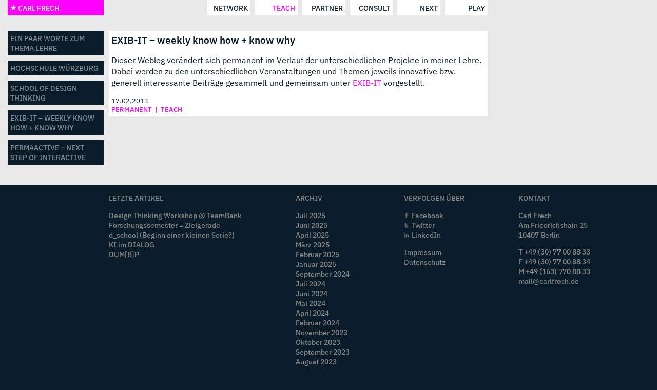

--- FILE ---
content_type: text/html; charset=UTF-8
request_url: https://carlfrech.de/2013/02/17/exib-it-%E2%80%93-weekly-know-how-know-why/
body_size: 7439
content:

<!DOCTYPE html>
<!--[if lt IE 7]>  <html class="no-js lt-ie9 lt-ie8 lt-ie7" lang="de"> <![endif]-->
<!--[if IE 7]>     <html class="no-js lt-ie9 lt-ie8" lang="de"> <![endif]-->
<!--[if IE 8]>     <html class="no-js lt-ie9" lang="de"> <![endif]-->
<!--[if gt IE 8]><!--> <html class="no-js" lang="de"> <!--<![endif]-->
<head>
  <meta charset="UTF-8">
  <meta http-equiv="X-UA-Compatible" content="IE=edge,chrome=1">
  <title>CARL FRECH</title>
  <meta name="viewport" content="width=device-width, initial-scale=1.0">
  

  <link rel="profile" href="http://gmpg.org/xfn/11">
  <link rel="pingback" href="https://carlfrech.de/xmlrpc.php">

  <!--wordpress head-->
  <meta name='robots' content='max-image-preview:large' />
<link rel="alternate" type="application/rss+xml" title="CARL FRECH &raquo; Feed" href="https://carlfrech.de/feed/" />
<link rel="alternate" type="application/rss+xml" title="CARL FRECH &raquo; Kommentar-Feed" href="https://carlfrech.de/comments/feed/" />
<link rel="alternate" title="oEmbed (JSON)" type="application/json+oembed" href="https://carlfrech.de/wp-json/oembed/1.0/embed?url=https%3A%2F%2Fcarlfrech.de%2F2013%2F02%2F17%2Fexib-it-%25e2%2580%2593-weekly-know-how-know-why%2F" />
<link rel="alternate" title="oEmbed (XML)" type="text/xml+oembed" href="https://carlfrech.de/wp-json/oembed/1.0/embed?url=https%3A%2F%2Fcarlfrech.de%2F2013%2F02%2F17%2Fexib-it-%25e2%2580%2593-weekly-know-how-know-why%2F&#038;format=xml" />
<style id='wp-img-auto-sizes-contain-inline-css' type='text/css'>
img:is([sizes=auto i],[sizes^="auto," i]){contain-intrinsic-size:3000px 1500px}
/*# sourceURL=wp-img-auto-sizes-contain-inline-css */
</style>
<style id='wp-emoji-styles-inline-css' type='text/css'>

	img.wp-smiley, img.emoji {
		display: inline !important;
		border: none !important;
		box-shadow: none !important;
		height: 1em !important;
		width: 1em !important;
		margin: 0 0.07em !important;
		vertical-align: -0.1em !important;
		background: none !important;
		padding: 0 !important;
	}
/*# sourceURL=wp-emoji-styles-inline-css */
</style>
<style id='wp-block-library-inline-css' type='text/css'>
:root{--wp-block-synced-color:#7a00df;--wp-block-synced-color--rgb:122,0,223;--wp-bound-block-color:var(--wp-block-synced-color);--wp-editor-canvas-background:#ddd;--wp-admin-theme-color:#007cba;--wp-admin-theme-color--rgb:0,124,186;--wp-admin-theme-color-darker-10:#006ba1;--wp-admin-theme-color-darker-10--rgb:0,107,160.5;--wp-admin-theme-color-darker-20:#005a87;--wp-admin-theme-color-darker-20--rgb:0,90,135;--wp-admin-border-width-focus:2px}@media (min-resolution:192dpi){:root{--wp-admin-border-width-focus:1.5px}}.wp-element-button{cursor:pointer}:root .has-very-light-gray-background-color{background-color:#eee}:root .has-very-dark-gray-background-color{background-color:#313131}:root .has-very-light-gray-color{color:#eee}:root .has-very-dark-gray-color{color:#313131}:root .has-vivid-green-cyan-to-vivid-cyan-blue-gradient-background{background:linear-gradient(135deg,#00d084,#0693e3)}:root .has-purple-crush-gradient-background{background:linear-gradient(135deg,#34e2e4,#4721fb 50%,#ab1dfe)}:root .has-hazy-dawn-gradient-background{background:linear-gradient(135deg,#faaca8,#dad0ec)}:root .has-subdued-olive-gradient-background{background:linear-gradient(135deg,#fafae1,#67a671)}:root .has-atomic-cream-gradient-background{background:linear-gradient(135deg,#fdd79a,#004a59)}:root .has-nightshade-gradient-background{background:linear-gradient(135deg,#330968,#31cdcf)}:root .has-midnight-gradient-background{background:linear-gradient(135deg,#020381,#2874fc)}:root{--wp--preset--font-size--normal:16px;--wp--preset--font-size--huge:42px}.has-regular-font-size{font-size:1em}.has-larger-font-size{font-size:2.625em}.has-normal-font-size{font-size:var(--wp--preset--font-size--normal)}.has-huge-font-size{font-size:var(--wp--preset--font-size--huge)}.has-text-align-center{text-align:center}.has-text-align-left{text-align:left}.has-text-align-right{text-align:right}.has-fit-text{white-space:nowrap!important}#end-resizable-editor-section{display:none}.aligncenter{clear:both}.items-justified-left{justify-content:flex-start}.items-justified-center{justify-content:center}.items-justified-right{justify-content:flex-end}.items-justified-space-between{justify-content:space-between}.screen-reader-text{border:0;clip-path:inset(50%);height:1px;margin:-1px;overflow:hidden;padding:0;position:absolute;width:1px;word-wrap:normal!important}.screen-reader-text:focus{background-color:#ddd;clip-path:none;color:#444;display:block;font-size:1em;height:auto;left:5px;line-height:normal;padding:15px 23px 14px;text-decoration:none;top:5px;width:auto;z-index:100000}html :where(.has-border-color){border-style:solid}html :where([style*=border-top-color]){border-top-style:solid}html :where([style*=border-right-color]){border-right-style:solid}html :where([style*=border-bottom-color]){border-bottom-style:solid}html :where([style*=border-left-color]){border-left-style:solid}html :where([style*=border-width]){border-style:solid}html :where([style*=border-top-width]){border-top-style:solid}html :where([style*=border-right-width]){border-right-style:solid}html :where([style*=border-bottom-width]){border-bottom-style:solid}html :where([style*=border-left-width]){border-left-style:solid}html :where(img[class*=wp-image-]){height:auto;max-width:100%}:where(figure){margin:0 0 1em}html :where(.is-position-sticky){--wp-admin--admin-bar--position-offset:var(--wp-admin--admin-bar--height,0px)}@media screen and (max-width:600px){html :where(.is-position-sticky){--wp-admin--admin-bar--position-offset:0px}}

/*# sourceURL=wp-block-library-inline-css */
</style><style id='global-styles-inline-css' type='text/css'>
:root{--wp--preset--aspect-ratio--square: 1;--wp--preset--aspect-ratio--4-3: 4/3;--wp--preset--aspect-ratio--3-4: 3/4;--wp--preset--aspect-ratio--3-2: 3/2;--wp--preset--aspect-ratio--2-3: 2/3;--wp--preset--aspect-ratio--16-9: 16/9;--wp--preset--aspect-ratio--9-16: 9/16;--wp--preset--color--black: #000000;--wp--preset--color--cyan-bluish-gray: #abb8c3;--wp--preset--color--white: #ffffff;--wp--preset--color--pale-pink: #f78da7;--wp--preset--color--vivid-red: #cf2e2e;--wp--preset--color--luminous-vivid-orange: #ff6900;--wp--preset--color--luminous-vivid-amber: #fcb900;--wp--preset--color--light-green-cyan: #7bdcb5;--wp--preset--color--vivid-green-cyan: #00d084;--wp--preset--color--pale-cyan-blue: #8ed1fc;--wp--preset--color--vivid-cyan-blue: #0693e3;--wp--preset--color--vivid-purple: #9b51e0;--wp--preset--gradient--vivid-cyan-blue-to-vivid-purple: linear-gradient(135deg,rgb(6,147,227) 0%,rgb(155,81,224) 100%);--wp--preset--gradient--light-green-cyan-to-vivid-green-cyan: linear-gradient(135deg,rgb(122,220,180) 0%,rgb(0,208,130) 100%);--wp--preset--gradient--luminous-vivid-amber-to-luminous-vivid-orange: linear-gradient(135deg,rgb(252,185,0) 0%,rgb(255,105,0) 100%);--wp--preset--gradient--luminous-vivid-orange-to-vivid-red: linear-gradient(135deg,rgb(255,105,0) 0%,rgb(207,46,46) 100%);--wp--preset--gradient--very-light-gray-to-cyan-bluish-gray: linear-gradient(135deg,rgb(238,238,238) 0%,rgb(169,184,195) 100%);--wp--preset--gradient--cool-to-warm-spectrum: linear-gradient(135deg,rgb(74,234,220) 0%,rgb(151,120,209) 20%,rgb(207,42,186) 40%,rgb(238,44,130) 60%,rgb(251,105,98) 80%,rgb(254,248,76) 100%);--wp--preset--gradient--blush-light-purple: linear-gradient(135deg,rgb(255,206,236) 0%,rgb(152,150,240) 100%);--wp--preset--gradient--blush-bordeaux: linear-gradient(135deg,rgb(254,205,165) 0%,rgb(254,45,45) 50%,rgb(107,0,62) 100%);--wp--preset--gradient--luminous-dusk: linear-gradient(135deg,rgb(255,203,112) 0%,rgb(199,81,192) 50%,rgb(65,88,208) 100%);--wp--preset--gradient--pale-ocean: linear-gradient(135deg,rgb(255,245,203) 0%,rgb(182,227,212) 50%,rgb(51,167,181) 100%);--wp--preset--gradient--electric-grass: linear-gradient(135deg,rgb(202,248,128) 0%,rgb(113,206,126) 100%);--wp--preset--gradient--midnight: linear-gradient(135deg,rgb(2,3,129) 0%,rgb(40,116,252) 100%);--wp--preset--font-size--small: 13px;--wp--preset--font-size--medium: 20px;--wp--preset--font-size--large: 36px;--wp--preset--font-size--x-large: 42px;--wp--preset--spacing--20: 0.44rem;--wp--preset--spacing--30: 0.67rem;--wp--preset--spacing--40: 1rem;--wp--preset--spacing--50: 1.5rem;--wp--preset--spacing--60: 2.25rem;--wp--preset--spacing--70: 3.38rem;--wp--preset--spacing--80: 5.06rem;--wp--preset--shadow--natural: 6px 6px 9px rgba(0, 0, 0, 0.2);--wp--preset--shadow--deep: 12px 12px 50px rgba(0, 0, 0, 0.4);--wp--preset--shadow--sharp: 6px 6px 0px rgba(0, 0, 0, 0.2);--wp--preset--shadow--outlined: 6px 6px 0px -3px rgb(255, 255, 255), 6px 6px rgb(0, 0, 0);--wp--preset--shadow--crisp: 6px 6px 0px rgb(0, 0, 0);}:where(.is-layout-flex){gap: 0.5em;}:where(.is-layout-grid){gap: 0.5em;}body .is-layout-flex{display: flex;}.is-layout-flex{flex-wrap: wrap;align-items: center;}.is-layout-flex > :is(*, div){margin: 0;}body .is-layout-grid{display: grid;}.is-layout-grid > :is(*, div){margin: 0;}:where(.wp-block-columns.is-layout-flex){gap: 2em;}:where(.wp-block-columns.is-layout-grid){gap: 2em;}:where(.wp-block-post-template.is-layout-flex){gap: 1.25em;}:where(.wp-block-post-template.is-layout-grid){gap: 1.25em;}.has-black-color{color: var(--wp--preset--color--black) !important;}.has-cyan-bluish-gray-color{color: var(--wp--preset--color--cyan-bluish-gray) !important;}.has-white-color{color: var(--wp--preset--color--white) !important;}.has-pale-pink-color{color: var(--wp--preset--color--pale-pink) !important;}.has-vivid-red-color{color: var(--wp--preset--color--vivid-red) !important;}.has-luminous-vivid-orange-color{color: var(--wp--preset--color--luminous-vivid-orange) !important;}.has-luminous-vivid-amber-color{color: var(--wp--preset--color--luminous-vivid-amber) !important;}.has-light-green-cyan-color{color: var(--wp--preset--color--light-green-cyan) !important;}.has-vivid-green-cyan-color{color: var(--wp--preset--color--vivid-green-cyan) !important;}.has-pale-cyan-blue-color{color: var(--wp--preset--color--pale-cyan-blue) !important;}.has-vivid-cyan-blue-color{color: var(--wp--preset--color--vivid-cyan-blue) !important;}.has-vivid-purple-color{color: var(--wp--preset--color--vivid-purple) !important;}.has-black-background-color{background-color: var(--wp--preset--color--black) !important;}.has-cyan-bluish-gray-background-color{background-color: var(--wp--preset--color--cyan-bluish-gray) !important;}.has-white-background-color{background-color: var(--wp--preset--color--white) !important;}.has-pale-pink-background-color{background-color: var(--wp--preset--color--pale-pink) !important;}.has-vivid-red-background-color{background-color: var(--wp--preset--color--vivid-red) !important;}.has-luminous-vivid-orange-background-color{background-color: var(--wp--preset--color--luminous-vivid-orange) !important;}.has-luminous-vivid-amber-background-color{background-color: var(--wp--preset--color--luminous-vivid-amber) !important;}.has-light-green-cyan-background-color{background-color: var(--wp--preset--color--light-green-cyan) !important;}.has-vivid-green-cyan-background-color{background-color: var(--wp--preset--color--vivid-green-cyan) !important;}.has-pale-cyan-blue-background-color{background-color: var(--wp--preset--color--pale-cyan-blue) !important;}.has-vivid-cyan-blue-background-color{background-color: var(--wp--preset--color--vivid-cyan-blue) !important;}.has-vivid-purple-background-color{background-color: var(--wp--preset--color--vivid-purple) !important;}.has-black-border-color{border-color: var(--wp--preset--color--black) !important;}.has-cyan-bluish-gray-border-color{border-color: var(--wp--preset--color--cyan-bluish-gray) !important;}.has-white-border-color{border-color: var(--wp--preset--color--white) !important;}.has-pale-pink-border-color{border-color: var(--wp--preset--color--pale-pink) !important;}.has-vivid-red-border-color{border-color: var(--wp--preset--color--vivid-red) !important;}.has-luminous-vivid-orange-border-color{border-color: var(--wp--preset--color--luminous-vivid-orange) !important;}.has-luminous-vivid-amber-border-color{border-color: var(--wp--preset--color--luminous-vivid-amber) !important;}.has-light-green-cyan-border-color{border-color: var(--wp--preset--color--light-green-cyan) !important;}.has-vivid-green-cyan-border-color{border-color: var(--wp--preset--color--vivid-green-cyan) !important;}.has-pale-cyan-blue-border-color{border-color: var(--wp--preset--color--pale-cyan-blue) !important;}.has-vivid-cyan-blue-border-color{border-color: var(--wp--preset--color--vivid-cyan-blue) !important;}.has-vivid-purple-border-color{border-color: var(--wp--preset--color--vivid-purple) !important;}.has-vivid-cyan-blue-to-vivid-purple-gradient-background{background: var(--wp--preset--gradient--vivid-cyan-blue-to-vivid-purple) !important;}.has-light-green-cyan-to-vivid-green-cyan-gradient-background{background: var(--wp--preset--gradient--light-green-cyan-to-vivid-green-cyan) !important;}.has-luminous-vivid-amber-to-luminous-vivid-orange-gradient-background{background: var(--wp--preset--gradient--luminous-vivid-amber-to-luminous-vivid-orange) !important;}.has-luminous-vivid-orange-to-vivid-red-gradient-background{background: var(--wp--preset--gradient--luminous-vivid-orange-to-vivid-red) !important;}.has-very-light-gray-to-cyan-bluish-gray-gradient-background{background: var(--wp--preset--gradient--very-light-gray-to-cyan-bluish-gray) !important;}.has-cool-to-warm-spectrum-gradient-background{background: var(--wp--preset--gradient--cool-to-warm-spectrum) !important;}.has-blush-light-purple-gradient-background{background: var(--wp--preset--gradient--blush-light-purple) !important;}.has-blush-bordeaux-gradient-background{background: var(--wp--preset--gradient--blush-bordeaux) !important;}.has-luminous-dusk-gradient-background{background: var(--wp--preset--gradient--luminous-dusk) !important;}.has-pale-ocean-gradient-background{background: var(--wp--preset--gradient--pale-ocean) !important;}.has-electric-grass-gradient-background{background: var(--wp--preset--gradient--electric-grass) !important;}.has-midnight-gradient-background{background: var(--wp--preset--gradient--midnight) !important;}.has-small-font-size{font-size: var(--wp--preset--font-size--small) !important;}.has-medium-font-size{font-size: var(--wp--preset--font-size--medium) !important;}.has-large-font-size{font-size: var(--wp--preset--font-size--large) !important;}.has-x-large-font-size{font-size: var(--wp--preset--font-size--x-large) !important;}
/*# sourceURL=global-styles-inline-css */
</style>

<style id='classic-theme-styles-inline-css' type='text/css'>
/*! This file is auto-generated */
.wp-block-button__link{color:#fff;background-color:#32373c;border-radius:9999px;box-shadow:none;text-decoration:none;padding:calc(.667em + 2px) calc(1.333em + 2px);font-size:1.125em}.wp-block-file__button{background:#32373c;color:#fff;text-decoration:none}
/*# sourceURL=/wp-includes/css/classic-themes.min.css */
</style>
<link rel='stylesheet' id='easingslider-css' href='https://carlfrech.de/wp-content/plugins/easing-slider/assets/css/public.min.css?ver=3.0.8' type='text/css' media='all' />
<link rel='stylesheet' id='easingslider-captions-css' href='https://carlfrech.de/wp-content/plugins/easingslider-captions/css/easingslider.captions.min.css?ver=0.1.1' type='text/css' media='all' />
<link rel='stylesheet' id='easingslider-lightbox-css' href='https://carlfrech.de/wp-content/plugins/easingslider-lightbox/css/easingslider.lightbox.min.css?ver=2.7.1' type='text/css' media='all' />
<link rel='stylesheet' id='littlestar-style-css' href='https://carlfrech.de/wp-content/themes/littlestar/style.css?ver=6.9' type='text/css' media='all' />
<script type="text/javascript" src="https://carlfrech.de/wp-includes/js/jquery/jquery.min.js?ver=3.7.1" id="jquery-core-js"></script>
<script type="text/javascript" src="https://carlfrech.de/wp-includes/js/jquery/jquery-migrate.min.js?ver=3.4.1" id="jquery-migrate-js"></script>
<script type="text/javascript" src="https://carlfrech.de/wp-content/plugins/easing-slider/assets/js/public.min.js?ver=3.0.8" id="easingslider-js"></script>
<script type="text/javascript" src="https://carlfrech.de/wp-content/plugins/easingslider-touch/js/jquery.easingslider-touch.min.js?ver=0.1.1" id="easingslider-touch-js"></script>
<script type="text/javascript" src="https://carlfrech.de/wp-content/plugins/easingslider-video/js/jquery.easingslider.video.min.js?ver=0.1" id="easingslider-video-js"></script>
<script type="text/javascript" src="https://carlfrech.de/wp-content/themes/littlestar/js/vendor/imagesloaded.min.js?ver=6.9" id="imagesloaded-script-js"></script>
<script type="text/javascript" src="https://carlfrech.de/wp-content/themes/littlestar/js/vendor/isotope.min.js?ver=6.9" id="isotope-script-js"></script>
<link rel="https://api.w.org/" href="https://carlfrech.de/wp-json/" /><link rel="alternate" title="JSON" type="application/json" href="https://carlfrech.de/wp-json/wp/v2/posts/750" /><link rel="EditURI" type="application/rsd+xml" title="RSD" href="https://carlfrech.de/xmlrpc.php?rsd" />
<meta name="generator" content="WordPress 6.9" />
<link rel="canonical" href="https://carlfrech.de/2013/02/17/exib-it-%e2%80%93-weekly-know-how-know-why/" />
<link rel='shortlink' href='https://carlfrech.de/?p=750' />
<link rel="icon" href="https://carlfrech.de/wp-content/uploads/2021/12/cropped-CF-icon-32x32.jpg" sizes="32x32" />
<link rel="icon" href="https://carlfrech.de/wp-content/uploads/2021/12/cropped-CF-icon-192x192.jpg" sizes="192x192" />
<link rel="apple-touch-icon" href="https://carlfrech.de/wp-content/uploads/2021/12/cropped-CF-icon-180x180.jpg" />
<meta name="msapplication-TileImage" content="https://carlfrech.de/wp-content/uploads/2021/12/cropped-CF-icon-270x270.jpg" />

  <link rel="icon" sizes="192x192" href="https://carlfrech.de/wp-content/themes/littlestar/img/chrome-touch-icon-192x192.png">

	<!-- Add to homescreen for Safari on iOS -->
	<meta name="apple-mobile-web-app-capable" content="yes">
	<meta name="apple-mobile-web-app-status-bar-style" content="black">
	<meta name="apple-mobile-web-app-title" content="carlfrech">
	<link rel="apple-touch-icon" href="https://carlfrech.de/wp-content/themes/littlestar/img/apple-touch-icon.png">

	<!-- Tile icon for Win8 (144x144 + tile color) -->
	<meta name="msapplication-TileImage" content="https://carlfrech.de/wp-content/themes/littlestar/img/ms-touch-icon-144x144-precomposed.png">
	<meta name="msapplication-TileColor" content="#FF501A">

	<!-- Color the status bar on mobile devices -->
	<meta name="theme-color" content="#FF00FF">

</head>
<body class="wp-singular post-template-default single single-post postid-750 single-format-standard wp-theme-littlestar">
  <!--[if lt IE 8]><p class="chromeframe">You are using an <strong>outdated</strong> browser. Please <a href="http://browsehappy.com/">upgrade your browser</a> or <a href="http://www.google.com/chromeframe/?redirect=true">activate Google Chrome Frame</a> to improve your experience.</p><![endif]-->
  
  <div class="site-wrapper">
    <header class="site-header flexbox" role="banner">
      <!-- Title -->
      <div class="flexbox__sidebar">
        <div class="site-header__title">
            <a href="https://carlfrech.de/blog" title="CARL FRECH" rel="home">
              <svg version="1.1" id="little-star" xmlns="http://www.w3.org/2000/svg" xmlns:xlink="http://www.w3.org/1999/xlink" x="0px" y="0px"
              	 viewBox="0 0 100 100" style="enable-background:new 0 0 100 100;" xml:space="preserve">
              <path class="st0" d="M91.7,48.1l-5.7-17.4l-26.9,8.7V11.2H40.8v28.3l-26.9-8.7L8.3,48.1l25.3,8.2L18.3,78l14.8,10.8l16.6-23.5
              	l16.6,23.5l14.8-10.8L66,56.5L91.7,48.1z"/>
              </svg>
              CARL FRECH            </a>
          </div>
        </div>

        <div class="flexbox__content site-header__menu">
          <span class="site-header__menu-toggle__icon">&#9776;</span>
          <!-- Primary Menu -->
                      <div class="menu-primary-menu-container"><ul id="menu-primary-menu" class="menu"><li id="menu-item-61" class="menu-item menu-item-type-taxonomy menu-item-object-category menu-item-61"><a href="https://carlfrech.de/category/network/">network</a></li>
<li id="menu-item-62" class="menu-item menu-item-type-taxonomy menu-item-object-category current-post-ancestor current-menu-parent current-post-parent menu-item-62"><a href="https://carlfrech.de/category/teach/">teach</a></li>
<li id="menu-item-63" class="menu-item menu-item-type-taxonomy menu-item-object-category menu-item-63"><a href="https://carlfrech.de/category/partner/">partner</a></li>
<li id="menu-item-156" class="menu-item menu-item-type-taxonomy menu-item-object-category menu-item-156"><a href="https://carlfrech.de/category/consult/">consult</a></li>
<li id="menu-item-853" class="menu-item menu-item-type-taxonomy menu-item-object-category menu-item-853"><a href="https://carlfrech.de/category/next/">next</a></li>
<li id="menu-item-852" class="menu-item menu-item-type-taxonomy menu-item-object-category menu-item-852"><a href="https://carlfrech.de/category/play/">play</a></li>
</ul></div>                  </div>
    </header>

    <div class="content-wrapper">


<div class="flexbox">
  <div id="sidebar-left" class="flexbox__sidebar sidebar">
              <article id="post-647" class="sidebar__card">
	<a href="https://carlfrech.de/2012/02/14/ein-paar-wort-zum-thema-lehre/" rel="bookmark">Ein paar Worte zum Thema Lehre</a>
</article><!-- #post-## -->
                  <article id="post-644" class="sidebar__card">
	<a href="https://carlfrech.de/2012/02/14/hochschule-fur-angewandte-wissenschaften-wurzburg/" rel="bookmark">Hochschule Würzburg</a>
</article><!-- #post-## -->
                  <article id="post-648" class="sidebar__card">
	<a href="https://carlfrech.de/2012/02/14/school-of-design-thinking/" rel="bookmark">School of Design Thinking</a>
</article><!-- #post-## -->
                  <article id="post-750" class="sidebar__card">
	<a href="https://carlfrech.de/2013/02/17/exib-it-%e2%80%93-weekly-know-how-know-why/" rel="bookmark">EXIB-IT – weekly know how + know why</a>
</article><!-- #post-## -->
                  <article id="post-745" class="sidebar__card">
	<a href="https://carlfrech.de/2013/02/16/permaactive-next-step-of-interactive/" rel="bookmark">PERMAACTIVE – next step of interactive</a>
</article><!-- #post-## -->
              </div>

  <div id="content" class="site-content flexbox__content">
    <div class="flexbox__content__single">
      <article id="post-750" class="card card--single post-750 post type-post status-publish format-standard hentry category-permanent category-teach">
		<header class="card__header">
		<h1 class="card__headline">EXIB-IT – weekly know how + know why</h1>
	</header><!-- .entry-header -->
	<div class="card__content">
		<p>Dieser Weblog verändert sich permanent im Verlauf der unterschiedlichen Projekte in meiner Lehre. Dabei werden zu den unterschiedlichen Veranstaltungen und Themen jeweils innovative bzw. generell interessante Beiträge gesammelt und gemeinsam unter <a href="http://www.exib-it.de" target="_blank">EXIB-IT</a> vorgestellt.</p>
		<div class="clearfix"></div>
			</div><!-- .card__content -->

	<div class="card__time">
		17.02.2013	</div>
	<div class="card__category"><a href="https://carlfrech.de/category/permanent/" rel="category tag">permanent</a>&nbsp; | &nbsp;<a href="https://carlfrech.de/category/teach/" rel="category tag">teach</a></div>

</article><!-- #post -->


    </div>
  </div>
</div>
</div> <!-- content-wrapper -->
</div> <!-- site-wrapper -->
    <footer id="footer" role="contentinfo" class="site-footer flexbox">
        <div class="flexbox__sidebar"></div>
        <div class="flexbox__content">
          <div class="site-footer__row">
            <div class="site-footer__col footer-one">
                              
		
		Letzte Artikel
		<ul>
											<li>
					<a href="https://carlfrech.de/2025/07/11/design-thinking-workshop-teambank/">Design Thinking Workshop @ TeamBank</a>
									</li>
											<li>
					<a href="https://carlfrech.de/2025/07/11/forschungssemester-zielgerade/">Forschungssemester = Zielgerade</a>
									</li>
											<li>
					<a href="https://carlfrech.de/2025/06/28/d_school-beginn-einer-kleinen-serie/">d_school (Beginn einer kleinen Serie?)</a>
									</li>
											<li>
					<a href="https://carlfrech.de/2025/04/22/ki-im-dialog/">KI im DIALOG</a>
									</li>
											<li>
					<a href="https://carlfrech.de/2025/03/21/dumbp/">DUM[B]P</a>
									</li>
					</ul>

		                          </div>
            <div class="site-footer__col footer-two">
                              Archiv
			<ul>
					<li><a href='https://carlfrech.de/2025/07/'>Juli 2025</a></li>
	<li><a href='https://carlfrech.de/2025/06/'>Juni 2025</a></li>
	<li><a href='https://carlfrech.de/2025/04/'>April 2025</a></li>
	<li><a href='https://carlfrech.de/2025/03/'>März 2025</a></li>
	<li><a href='https://carlfrech.de/2025/02/'>Februar 2025</a></li>
	<li><a href='https://carlfrech.de/2025/01/'>Januar 2025</a></li>
	<li><a href='https://carlfrech.de/2024/09/'>September 2024</a></li>
	<li><a href='https://carlfrech.de/2024/07/'>Juli 2024</a></li>
	<li><a href='https://carlfrech.de/2024/06/'>Juni 2024</a></li>
	<li><a href='https://carlfrech.de/2024/05/'>Mai 2024</a></li>
	<li><a href='https://carlfrech.de/2024/04/'>April 2024</a></li>
	<li><a href='https://carlfrech.de/2024/02/'>Februar 2024</a></li>
	<li><a href='https://carlfrech.de/2023/11/'>November 2023</a></li>
	<li><a href='https://carlfrech.de/2023/10/'>Oktober 2023</a></li>
	<li><a href='https://carlfrech.de/2023/09/'>September 2023</a></li>
	<li><a href='https://carlfrech.de/2023/08/'>August 2023</a></li>
	<li><a href='https://carlfrech.de/2023/07/'>Juli 2023</a></li>
	<li><a href='https://carlfrech.de/2023/05/'>Mai 2023</a></li>
	<li><a href='https://carlfrech.de/2023/04/'>April 2023</a></li>
	<li><a href='https://carlfrech.de/2023/03/'>März 2023</a></li>
	<li><a href='https://carlfrech.de/2022/09/'>September 2022</a></li>
	<li><a href='https://carlfrech.de/2022/08/'>August 2022</a></li>
	<li><a href='https://carlfrech.de/2022/06/'>Juni 2022</a></li>
	<li><a href='https://carlfrech.de/2022/02/'>Februar 2022</a></li>
	<li><a href='https://carlfrech.de/2021/12/'>Dezember 2021</a></li>
	<li><a href='https://carlfrech.de/2021/07/'>Juli 2021</a></li>
	<li><a href='https://carlfrech.de/2021/02/'>Februar 2021</a></li>
	<li><a href='https://carlfrech.de/2020/03/'>März 2020</a></li>
	<li><a href='https://carlfrech.de/2020/02/'>Februar 2020</a></li>
	<li><a href='https://carlfrech.de/2019/09/'>September 2019</a></li>
	<li><a href='https://carlfrech.de/2019/05/'>Mai 2019</a></li>
	<li><a href='https://carlfrech.de/2018/06/'>Juni 2018</a></li>
	<li><a href='https://carlfrech.de/2018/02/'>Februar 2018</a></li>
	<li><a href='https://carlfrech.de/2017/11/'>November 2017</a></li>
	<li><a href='https://carlfrech.de/2017/10/'>Oktober 2017</a></li>
	<li><a href='https://carlfrech.de/2017/09/'>September 2017</a></li>
	<li><a href='https://carlfrech.de/2017/05/'>Mai 2017</a></li>
	<li><a href='https://carlfrech.de/2017/02/'>Februar 2017</a></li>
	<li><a href='https://carlfrech.de/2017/01/'>Januar 2017</a></li>
	<li><a href='https://carlfrech.de/2016/12/'>Dezember 2016</a></li>
	<li><a href='https://carlfrech.de/2016/09/'>September 2016</a></li>
	<li><a href='https://carlfrech.de/2016/04/'>April 2016</a></li>
	<li><a href='https://carlfrech.de/2016/03/'>März 2016</a></li>
	<li><a href='https://carlfrech.de/2015/11/'>November 2015</a></li>
	<li><a href='https://carlfrech.de/2013/02/'>Februar 2013</a></li>
	<li><a href='https://carlfrech.de/2013/01/'>Januar 2013</a></li>
	<li><a href='https://carlfrech.de/2012/03/'>März 2012</a></li>
	<li><a href='https://carlfrech.de/2012/02/'>Februar 2012</a></li>
	<li><a href='https://carlfrech.de/2011/08/'>August 2011</a></li>
			</ul>

			                          </div>
            <div class="site-footer__col footer-three">
                              Verfolgen über			<div class="textwidget"><section class="social-links">
<span class="social-link social-link-facebook"><a href="https://www.facebook.com/profile.php?id=601687801">Facebook</a></span>
<span class="social-link social-link-twitter"><a href="http://twitter.com/#!/carlfrech">Twitter</a></span>
<span class="social-link social-link-linkedin"><a href="https://de.linkedin.com/in/carl-frech-812396/de">LinkedIn</a></span>
</section>

<p><a href="/impressum/">Impressum</a><br>
<a href="/datenschutz/">Datenschutz</a></p>

</div>
		                          </div>
            <div class="site-footer__col footer-four">
                              Kontakt			<div class="textwidget"><p>Carl Frech<br />
Am Friedrichshain 25<br />
10407 Berlin</p>
<p>T +49 (30) 77 00 88 33<br />
F +49 (30) 77 00 88 34<br />
M +49 (163) 770 88 33<br />
<a href="mailto:mail@carlfrech.de">mail@carlfrech.de</a></p>
</div>
		                          </div>
          </div>
        </div>
    </footer>

    <!--wordpress footer-->
    <script type="speculationrules">
{"prefetch":[{"source":"document","where":{"and":[{"href_matches":"/*"},{"not":{"href_matches":["/wp-*.php","/wp-admin/*","/wp-content/uploads/*","/wp-content/*","/wp-content/plugins/*","/wp-content/themes/littlestar/*","/*\\?(.+)"]}},{"not":{"selector_matches":"a[rel~=\"nofollow\"]"}},{"not":{"selector_matches":".no-prefetch, .no-prefetch a"}}]},"eagerness":"conservative"}]}
</script>
<script type="text/javascript" src="https://carlfrech.de/wp-content/plugins/easingslider-lightbox/js/easingslider.lightbox.min.js?ver=2.7.1" id="easingslider-lightbox-js"></script>
<script type="text/javascript" src="https://carlfrech.de/wp-content/themes/littlestar/js/main.js?ver=6.9" id="main-script-js"></script>
<script id="wp-emoji-settings" type="application/json">
{"baseUrl":"https://s.w.org/images/core/emoji/17.0.2/72x72/","ext":".png","svgUrl":"https://s.w.org/images/core/emoji/17.0.2/svg/","svgExt":".svg","source":{"concatemoji":"https://carlfrech.de/wp-includes/js/wp-emoji-release.min.js?ver=6.9"}}
</script>
<script type="module">
/* <![CDATA[ */
/*! This file is auto-generated */
const a=JSON.parse(document.getElementById("wp-emoji-settings").textContent),o=(window._wpemojiSettings=a,"wpEmojiSettingsSupports"),s=["flag","emoji"];function i(e){try{var t={supportTests:e,timestamp:(new Date).valueOf()};sessionStorage.setItem(o,JSON.stringify(t))}catch(e){}}function c(e,t,n){e.clearRect(0,0,e.canvas.width,e.canvas.height),e.fillText(t,0,0);t=new Uint32Array(e.getImageData(0,0,e.canvas.width,e.canvas.height).data);e.clearRect(0,0,e.canvas.width,e.canvas.height),e.fillText(n,0,0);const a=new Uint32Array(e.getImageData(0,0,e.canvas.width,e.canvas.height).data);return t.every((e,t)=>e===a[t])}function p(e,t){e.clearRect(0,0,e.canvas.width,e.canvas.height),e.fillText(t,0,0);var n=e.getImageData(16,16,1,1);for(let e=0;e<n.data.length;e++)if(0!==n.data[e])return!1;return!0}function u(e,t,n,a){switch(t){case"flag":return n(e,"\ud83c\udff3\ufe0f\u200d\u26a7\ufe0f","\ud83c\udff3\ufe0f\u200b\u26a7\ufe0f")?!1:!n(e,"\ud83c\udde8\ud83c\uddf6","\ud83c\udde8\u200b\ud83c\uddf6")&&!n(e,"\ud83c\udff4\udb40\udc67\udb40\udc62\udb40\udc65\udb40\udc6e\udb40\udc67\udb40\udc7f","\ud83c\udff4\u200b\udb40\udc67\u200b\udb40\udc62\u200b\udb40\udc65\u200b\udb40\udc6e\u200b\udb40\udc67\u200b\udb40\udc7f");case"emoji":return!a(e,"\ud83e\u1fac8")}return!1}function f(e,t,n,a){let r;const o=(r="undefined"!=typeof WorkerGlobalScope&&self instanceof WorkerGlobalScope?new OffscreenCanvas(300,150):document.createElement("canvas")).getContext("2d",{willReadFrequently:!0}),s=(o.textBaseline="top",o.font="600 32px Arial",{});return e.forEach(e=>{s[e]=t(o,e,n,a)}),s}function r(e){var t=document.createElement("script");t.src=e,t.defer=!0,document.head.appendChild(t)}a.supports={everything:!0,everythingExceptFlag:!0},new Promise(t=>{let n=function(){try{var e=JSON.parse(sessionStorage.getItem(o));if("object"==typeof e&&"number"==typeof e.timestamp&&(new Date).valueOf()<e.timestamp+604800&&"object"==typeof e.supportTests)return e.supportTests}catch(e){}return null}();if(!n){if("undefined"!=typeof Worker&&"undefined"!=typeof OffscreenCanvas&&"undefined"!=typeof URL&&URL.createObjectURL&&"undefined"!=typeof Blob)try{var e="postMessage("+f.toString()+"("+[JSON.stringify(s),u.toString(),c.toString(),p.toString()].join(",")+"));",a=new Blob([e],{type:"text/javascript"});const r=new Worker(URL.createObjectURL(a),{name:"wpTestEmojiSupports"});return void(r.onmessage=e=>{i(n=e.data),r.terminate(),t(n)})}catch(e){}i(n=f(s,u,c,p))}t(n)}).then(e=>{for(const n in e)a.supports[n]=e[n],a.supports.everything=a.supports.everything&&a.supports[n],"flag"!==n&&(a.supports.everythingExceptFlag=a.supports.everythingExceptFlag&&a.supports[n]);var t;a.supports.everythingExceptFlag=a.supports.everythingExceptFlag&&!a.supports.flag,a.supports.everything||((t=a.source||{}).concatemoji?r(t.concatemoji):t.wpemoji&&t.twemoji&&(r(t.twemoji),r(t.wpemoji)))});
//# sourceURL=https://carlfrech.de/wp-includes/js/wp-emoji-loader.min.js
/* ]]> */
</script>


</body>
</html>


--- FILE ---
content_type: text/css
request_url: https://carlfrech.de/wp-content/plugins/easingslider-lightbox/css/easingslider.lightbox.min.css?ver=2.7.1
body_size: 563
content:
body:after{content:url(../images/close.png) url(../images/loading.gif) url(../images/prev.png) url(../images/next.png);display:none}.easingslider-lightboxOverlay{position:absolute;top:0;left:0;z-index:9999;background-color:#000;filter:alpha(Opacity=80);opacity:.8;display:none}.easingslider-lightbox{position:absolute;left:0;width:100%;z-index:10000;text-align:center;line-height:0;font-weight:400}.easingslider-lightbox .easingslider-lb-image{display:block;height:auto;max-width:inherit;-webkit-border-radius:3px;-moz-border-radius:3px;-ms-border-radius:3px;-o-border-radius:3px;border-radius:3px}.easingslider-lightbox a images{border:none}.easingslider-lb-outerContainer{position:relative;background-color:#fff;width:250px;height:250px;margin:0 auto;-webkit-border-radius:4px;-moz-border-radius:4px;-ms-border-radius:4px;-o-border-radius:4px;border-radius:4px}.easingslider-lb-outerContainer:after{content:"";display:table;clear:both}.easingslider-lb-container{padding:4px}.easingslider-lb-loader{position:absolute;top:43%;left:0;height:25%;width:100%;text-align:center;line-height:0}.easingslider-lb-cancel{display:block;width:32px;height:32px;margin:0 auto;background:url(../images/loading.gif) no-repeat}.easingslider-lb-nav{position:absolute;top:0;left:0;height:100%;width:100%;z-index:10}.easingslider-lb-container>.nav{left:0}.easingslider-lb-nav a{outline:0;background-image:url([data-uri])}.easingslider-lb-next,.easingslider-lb-prev{height:100%;cursor:pointer;display:block}.easingslider-lb-nav a.easingslider-lb-prev{width:34%;left:0;float:left;background:url(../images/prev.png) left 48% no-repeat;filter:alpha(Opacity=0);opacity:0;-webkit-transition:opacity .6s;-moz-transition:opacity .6s;-o-transition:opacity .6s;transition:opacity .6s}.easingslider-lb-nav a.easingslider-lb-prev:hover{filter:alpha(Opacity=100);opacity:1}.easingslider-lb-nav a.easingslider-lb-next{width:64%;right:0;float:right;background:url(../images/next.png) right 48% no-repeat;filter:alpha(Opacity=0);opacity:0;-webkit-transition:opacity .6s;-moz-transition:opacity .6s;-o-transition:opacity .6s;transition:opacity .6s}.easingslider-lb-nav a.easingslider-lb-next:hover{filter:alpha(Opacity=100);opacity:1}.easingslider-lb-dataContainer{margin:0 auto;padding-top:5px;width:100%;-moz-border-radius-bottomleft:4px;-webkit-border-bottom-left-radius:4px;border-bottom-left-radius:4px;-moz-border-radius-bottomright:4px;-webkit-border-bottom-right-radius:4px;border-bottom-right-radius:4px}.easingslider-lb-dataContainer:after{content:"";display:table;clear:both}.easingslider-lb-data{padding:0 4px;color:#ccc}.easingslider-lb-data .easingslider-lb-details{width:85%;float:left;text-align:left;line-height:1.1em}.easingslider-lb-data .easingslider-lb-caption{font-size:13px;font-weight:700;line-height:1em}.easingslider-lb-data .easingslider-lb-number{display:block;clear:left;padding-bottom:1em;font-size:12px;color:#999}.easingslider-lb-data .easingslider-lb-close{display:block;float:right;width:30px;height:30px;background:url(../images/close.png) top right no-repeat;text-align:right;outline:0;filter:alpha(Opacity=70);opacity:.7;-webkit-transition:opacity .2s;-moz-transition:opacity .2s;-o-transition:opacity .2s;transition:opacity .2s}.easingslider-lb-data .easingslider-lb-close:hover{cursor:pointer;filter:alpha(Opacity=100);opacity:1}

--- FILE ---
content_type: text/css
request_url: https://carlfrech.de/wp-content/themes/littlestar/style.css?ver=6.9
body_size: 3402
content:
/*
Theme Name: Little Star
Theme URI:
Author: Mathis Keller
Author URI: http://mathiskeller.de
Description: Little Star theme for carl frech.
Version: 1.0.0
License: MIT
License URI: http://opensource.org/licenses/MIT
Text Domain: littlestar
Domain Path: /languages/
Tags: Bootstrap, Little Star, carl frech

This theme built with Twitter Bootstrap v.3.
*/

/*@import url('https://fonts.googleapis.com/css2?family=IBM+Plex+Sans:ital,wght@0,100;0,200;0,300;0,400;0,500;0,600;0,700;1,100;1,200;1,300;1,400;1,500;1,600;1,700&display=swap');*/

/* ibm-plex-sans-regular - latin */
@font-face {
  font-display: swap; /* Check https://developer.mozilla.org/en-US/docs/Web/CSS/@font-face/font-display for other options. */
  font-family: 'IBM Plex Sans';
  font-style: normal;
  font-weight: 400;
  src: url('fonts/ibm-plex-sans-v23-latin-regular.woff2') format('woff2'); /* Chrome 36+, Opera 23+, Firefox 39+, Safari 12+, iOS 10+ */
}
/* ibm-plex-sans-italic - latin */
@font-face {
  font-display: swap; /* Check https://developer.mozilla.org/en-US/docs/Web/CSS/@font-face/font-display for other options. */
  font-family: 'IBM Plex Sans';
  font-style: italic;
  font-weight: 400;
  src: url('fonts/ibm-plex-sans-v23-latin-italic.woff2') format('woff2'); /* Chrome 36+, Opera 23+, Firefox 39+, Safari 12+, iOS 10+ */
}
/* ibm-plex-sans-500 - latin */
@font-face {
  font-display: swap; /* Check https://developer.mozilla.org/en-US/docs/Web/CSS/@font-face/font-display for other options. */
  font-family: 'IBM Plex Sans';
  font-style: normal;
  font-weight: 500;
  src: url('fonts/ibm-plex-sans-v23-latin-500.woff2') format('woff2'); /* Chrome 36+, Opera 23+, Firefox 39+, Safari 12+, iOS 10+ */
}
/* ibm-plex-sans-500italic - latin */
@font-face {
  font-display: swap; /* Check https://developer.mozilla.org/en-US/docs/Web/CSS/@font-face/font-display for other options. */
  font-family: 'IBM Plex Sans';
  font-style: italic;
  font-weight: 500;
  src: url('fonts/ibm-plex-sans-v23-latin-500italic.woff2') format('woff2'); /* Chrome 36+, Opera 23+, Firefox 39+, Safari 12+, iOS 10+ */
}
/* ibm-plex-sans-600 - latin */
@font-face {
  font-display: swap; /* Check https://developer.mozilla.org/en-US/docs/Web/CSS/@font-face/font-display for other options. */
  font-family: 'IBM Plex Sans';
  font-style: normal;
  font-weight: 600;
  src: url('fonts/ibm-plex-sans-v23-latin-600.woff2') format('woff2'); /* Chrome 36+, Opera 23+, Firefox 39+, Safari 12+, iOS 10+ */
}
/* ibm-plex-sans-600italic - latin */
@font-face {
  font-display: swap; /* Check https://developer.mozilla.org/en-US/docs/Web/CSS/@font-face/font-display for other options. */
  font-family: 'IBM Plex Sans';
  font-style: italic;
  font-weight: 600;
  src: url('fonts/ibm-plex-sans-v23-latin-600italic.woff2') format('woff2'); /* Chrome 36+, Opera 23+, Firefox 39+, Safari 12+, iOS 10+ */
}


/*
* Basics
*/
html, body {
  width: 100%; height: 100%;
  margin: 0; padding: 0;

  box-sizing: border-box;
  font-size: 16px;
  font-family: "IBM Plex Sans", Arial, Helvetica, sans-serif;
  color: #0A1B2A;
  background-color: #0A1B2A;
}
body * {
  box-sizing: border-box;
}

.site-wrapper {
	background-color: #E9E9E9;
	padding-left: 15px;
	padding-right: 15px;

	transition: background-color 0.35s ease-in-out;
}
.content-wrapper {
  padding-top: 60px;
	opacity: 1;
	transition: opacity 0.35s ease-in-out;
}

a {
  color: #FF00FF;
  text-decoration: none;
}
a:hover {
  text-decoration: underline;
}

/*********************************
 * flexbox
 */
.flexbox {
	display: -webkit-box;      /* OLD - iOS 6-, Safari 3.1-6 */
  display: -moz-box;         /* OLD - Firefox 19- (buggy but mostly works) */
  display: -ms-flexbox;      /* TWEENER - IE 10 */
  display: -webkit-flex;     /* NEW - Chrome */
  display: flex;
 	flex-direction: row;
}
.flexbox__sidebar {
 	width: 187px;
  margin-right: 10px;
	margin-bottom: 30px;
}
.flexbox__content {
	flex: 2 0 0;
	-webkit-box-flex: 2 0 0;
  -moz-box-flex: 2 0 0;
  -webkit-flex: 2 0 0;
  -ms-flex: 2 0 0;

  position: relative;
	margin-bottom: 30px;
}
.flexbox__content__single {
	max-width: 748px;
}

/*********************************
 * site-header
 */

.site-header.sticky {
	position: fixed;
	top: 0;
}
.site-header.hidden {
	top: -50px;
}

.site-header {
	position: absolute;
  right: 15px;
  left: 15px;
	top: 0;
	z-index: 999;
	transition: top 0.15s ease-in-out;
}
.site-header .flexbox__sidebar, .site-header .flexbox__content {
	margin-bottom: 0;
}
.site-header__title {
	width: 187px;
  background-color: #FF00FF;
  padding: 5px;
	margin: 0 5px 0 0;
}
.site-header__title a {
  color: white;
  font-size: 0.9rem;
  line-height: 0;
  font-family: "IBM Plex Sans", Arial;
  font-weight: 500;
  text-decoration: none;
  padding: 0;
	white-space: nowrap;
}
.site-header__title #little-star {
  height: 12px;
	fill: #FFF;
}

.admin-bar .site-header {
	top: 32px;
}

.site-header__menu {
}
.site-header__menu ul {
  margin: 0;
  padding: 0;
  list-style: none;
	text-align: right;
}
.site-header__menu ul li {
  display: inline-block;
  text-align: right;
	width: 83.5px;
	background-color: #FFF;
	padding: 5px;
	margin: 0 0 10px 5px;
}
.site-header__menu ul li a {
  font-size: 0.9rem;
  line-height: 0;
  color: #0A1B2A;
  font-family: "IBM Plex Sans", Arial;
  font-weight: 500;
  text-decoration: none;
  text-transform: uppercase;
}
.site-header__menu ul li:hover a, .site-header__menu ul li.current-menu-item a, .site-header__menu ul li.current-menu-parent a {
  color: #FF00FF;
}
.site-header__menu-toggle__icon {
	float: right;
	display: none;
	padding: 5px 10px;
	margin: 0 0 0 5px;
	font-size: 1rem;
	background-color: #FFF;
	font-family: "IBM Plex Sans", Arial;
	font-weight: 500;
	cursor: pointer;
}

.site-header.sticky .site-header__menu-toggle__icon {
	background-color: #0A1B2A;
	color: #FFF
}

.site-header.sticky .site-header__menu ul li {
	background-color: #0A1B2A;
}
.site-header.sticky .site-header__menu ul li a {
	color: #FFF
}
.site-header.sticky .site-header__menu ul li:hover a,
.site-header.sticky .site-header__menu ul li.current-menu-item a,
.site-header.sticky .site-header__menu ul li.current-menu-parent a {
	color: #FF00FF;
}


/*********************************
 * Landingpage
 */
.fullscreen-content {
 	position: absolute;
	top: 0; bottom: 0;
	left: 0;
	right: 0;
	z-index: 1;
 	overflow: hidden;
}
.fullscreen-content .fullscreen-image {
	height: 100%;
}
.fullscreen-content .fullscreen-image img {
 	width: 100%;
	height: 100%;
 	object-fit: cover;
}
.fullscreen-content .fullscreen-text {
 	position: absolute;
 	left: 15px;
 	top: 60px;
 	max-width: 500px
}
.fullscreen-content .fullscreen-text h1 {
	margin: 0;
}
.fullscreen-content .fullscreen-text h1 a {
 	background-color: #FFF;
 	padding: 2.5px;
 	box-sizing: border-box;
 	display: inline;
 	line-height: 2.4rem;
 	/*text-transform: lowercase;*/
	text-decoration: none;

 	font-size: 2rem;
 	color: #0A1B2A;
}
.fullscreen-content .fullscreen-text .fullscreen-text__sub {
 	display: block;
 	margin-top: 12.5px;
 	color: white;
}
.fullscreen-content .fullscreen-text .fullscreen-text__sub > * {
 	display: inline;
 	background-color: #0A1B2A;
 	padding: 5px;
	/*text-transform: lowercase;*/
}

.page-id-854 .site-wrapper {
	height: 100%;
}
.page-id-854 .site-header {
	position: absolute;
	z-index: 2;
}
.page-id-854 .site-header .menu, .page-id-854 .site-header .menu-toggle {
	display: none;
}
.page-id-854 .content-wrapper {
	margin: 0 -15px;
	height: 100%;
	z-index: 0;
}

/*********************************
 * Sidebar
 */
.sidebar {
}
.sidebar .sidebar__card {
  margin-bottom: 10px;
}
.sidebar .sidebar__card a {
	display: block;
	box-sizing: border-box;
	background-color: #0A1B2A;
  width: 100%;
	/* height: 43px; */
	padding: 5px;
  font-size: 0.9rem;
  color: rgba(255,255,255,0.5);
  font-family: "IBM Plex Sans", Arial;
  font-weight: 500;
  text-decoration: none;
  text-transform: uppercase;
}
.sidebar .sidebar__card a:hover {
  color: #FFF;
}

/*********************************
 * Cards
 */
.card-grid {
	display: -webkit-box;      /* OLD - iOS 6-, Safari 3.1-6 */
  display: -moz-box;         /* OLD - Firefox 19- (buggy but mostly works) */
  display: -ms-flexbox;      /* TWEENER - IE 10 */
  display: -webkit-flex;     /* NEW - Chrome */
  display: flex;
  flex-direction: row;
  flex-wrap: wrap;
  width: 100%;
}
.card-grid__sizer {
	flex: 1 auto;
	-webkit-box-flex: 1 auto;
  -moz-box-flex: 1 auto;
  -webkit-flex: 1 auto;
  -ms-flex: 1 auto;

  display: none;
  width: 374px;
	padding: 0;
	box-sizing: border-box;
}
.card-grid__card {
	flex: auto 0;
	-webkit-box-flex: auto 0;
  -moz-box-flex: auto 0;
  -webkit-flex: auto 0;
  -ms-flex: auto 0;


  display: block;
  width: 374px;
  padding: 0;
	box-sizing: border-box;
}
.card-grid__card img {
  width: 100%;
}

.card {
	background-color: #FFF;
  padding: 5px;
	margin: 0 10px 10px 0;
	overflow: hidden;
}

.card .more-link {
	font-size: 0.8rem;
	font-weight: 500;
}

.card__headline, .card__headline a, .card__content h1 {
  display: block;
  color: #0A1B2A;
  font-size: 1.2rem;
  font-weight: 700;
  margin: 0 0 10px 0;
  padding: 0;
  text-decoration: none;
	transition: color 0.15s ease-in-out;
}
.card__content {
  font-size: 1rem;
  line-height: 1.4rem;
  margin-bottom: 10px;
}
.card img {
	width: 105%;
	margin-left: -5px;
	margin-right: -5px;
	margin-top: -5px;
}
.card__content p {
	font-size: 1rem;
	line-height: 1.4rem;
}
.card__content__page-link {
	transition: color 0.15s ease-in-out;
	color: #0A1B2A;
}

.card__time {
  margin-top: 5px;
  color: #0A1B2A;
  font-size: 0.8rem;
}
.card__category, .card__category a {
  color: #FF00FF;
  font-size: 0.8rem;
  font-family: 'IBM Plex Sans';
  font-weight: 500;
  text-transform: uppercase;
  text-decoration: none;
}
.card__category a:hover {
  text-decoration: underline;
}

/* Card: hover */
.card.card--reference:hover .card__headline a {
	color: #FF00FF;
}
.card.card--reference:hover .card__content {
	color: #FF00FF;
}
.card__content__page-link:hover {
	text-decoration: none;
	color: #FF00FF;
}
.card.card--reference:hover .card__content__page-link {
	color: #FF00FF;
}



/* Card: single */
.flexbox__content__single {
}

/* Card: image */
.format-image .card__content p {
	margin: 0;
}

/* Card: format-video */
.format-video .card__content > div {
  display: none;
}
.card__content iFrame, .card__content object, .card__content embed {
	margin-left: -5px;
	margin-right: -5px;
	margin-top: -15px;
	border: none !important;
}
.card--single .card__content iFrame, .card--single .card__content object, .card--single .card__content embed {
}
.format-video .card__content p {
	margin: 0;
}


/* Card: pdf */
.card--pdf {
	padding: 0;
}
.card--pdf .card__content {
	margin-bottom: 0;
}
.card--pdf .card__header {
	padding: 0 2.5px;
}
.card--pdf .card__content > p {
	margin: 0;
}
.card--pdf .card__content > * {
	padding: 0 5px;
}
.card--pdf .card__content > div {
	display: none;
}
.card--pdf .card__content iFrame {
	margin-top: 0;
	max-width: none !important;
}
.card--pdf .card__time {
	padding: 0 5px;
}
.card--pdf .card__category {
	padding: 5px;
}

/* Card: pdf big */
.card--single.format-chat .card__header {
	display: none;
}
.card--single.format-chat .card__content {
	margin-top: -8px;
}
.card--single.format-chat .card__content iFrame {
	max-width: none !important;
}
.card--single.format-chat .card__content > div {
	display: none;
}


/* Card: format-quote */
.format-quote {
	padding: 0;
}
.format-quote .card__headline {
  margin: 0;
  padding: 5px;
  background-color: #CCC;

  font-size: 2.4rem;
  line-height: 1.8rem;
  color: #FFF;
}
.format-quote .card__content {
  font-size: 0.8rem;
}
.format-quote .card__content, .format-quote .card__category, .format-quote .card__time {
	margin: 0 5px;
}
.format-quote .card__category {
	margin-bottom: 5px;
}

/*********************************
 * slider
 */
.easingslider {
	margin-left: -5px !important;
	margin-right: -5px !important;
	width: auto !important;
}
.easingslider-next {
	background-image: url('./img/next.png') !important;
	background-size: 25px 25px !important;
}
.easingslider-prev {
	background-image: url('./img/prev.png') !important;
	background-size: 25px 25px !important;
}

/*********************************
 * pagination
 */
.pager {
	display: box;
	list-style: none;
	position: relative;
	padding: 0 10px;
	margin: 0;
	font-family: 'IBM Plex Sans';
	font-weight: 500;
	font-size: 1.2rem;
  	text-decoration: none;
	height: 30px;
}
.pager .nav-previous {
	float: left;
}

.pager .nav-next {
	float: right;
}

/*********************************
 * pagination
 */
.pagination-row {
	max-width: 100%;
}
.pagination {
  text-align: right;
	margin: 0;
	position: relative;
	bottom: 0;
}
.pagination li {
  display: inline-block;
  padding: 0 0 0 10px;
  width: 93.5px;
  text-align: center;
}
.pagination a, .pagination .current {
  display: block;
  width: 100%;
  padding: 5px 10px;
  background-color: #FFF;
  font-family: 'IBM Plex Sans';
  font-weight: 500;
  font-size: 0.9rem;
  text-decoration: none;
}
.pagination a {
  color: #0A1B2A;
}
.pagination a:hover {
  color: #0A1B2A;
}
.pagination .current {
  color: #FF00FF;
}

/*********************************
 * site-footer
 */
.site-footer {
  padding: 15px;
}
.site-footer .flexbox__content {
	margin-bottom: 0;
}
.site-footer .site-footer__row {
	display: -webkit-box;      /* OLD - iOS 6-, Safari 3.1-6 */
  display: -moz-box;         /* OLD - Firefox 19- (buggy but mostly works) */
  display: -ms-flexbox;      /* TWEENER - IE 10 */
  display: -webkit-flex;     /* NEW - Chrome */
  display: flex;
  flex-direction: row;
  flex-wrap: wrap;
}
.site-footer .site-footer__col {
	flex: initial;
	-webkit-box-flex: initial;
  -moz-box-flex: initial;
  -webkit-flex: initial;
  -ms-flex: initial;

	max-width: 374px;
  margin: 0 10% 5px 0;
	padding-bottom: 20px;

  font-size: 0.9rem;
	font-family: 'IBM Plex Sans';
	font-weight: 500;
  	text-transform: uppercase;
	color: #888;
}
.site-footer .site-footer__col .textwidget {
  margin-top: 15px;
  font-family: 'IBM Plex Sans';
  font-size: 0.9rem;
  text-transform: none;
  text-decoration: none;
}
.site-footer .site-footer__col ul {
  list-style: none;
  margin: 15px 0 0 0;
  padding: 0;
}
.site-footer .site-footer__col a, .site-footer .site-footer__col p {
  color: #888;
  font-family: 'IBM Plex Sans';
  font-size: 0.9rem;
  text-transform: none;
  text-decoration: none;
}
.site-footer .site-footer__col a:hover {
  color: #FF00FF;
}

/*********************************
 * social-links
 */
.social-links {
	margin-bottom: 15px;
}
.social-link {
	display: block;
	background-size: 10px 10px;
	background-position: left center;
	background-repeat: no-repeat;
	padding-left: 15px;
}
.social-link-facebook {
	background-image: url('img/social-link-facebook.svg');
}
.social-link-twitter {
	background-image: url('img/social-link-twitter.svg');
}
.social-link-linkedin {
	background-image: url('img/social-link-linkedin.svg');
}
.social-link-xing {
	background-image: url('img/social-link-xing.svg');
}



/*********************************
 * Media Queries
 *
 * small: 768px;
 * medium: 992px;
 * large: 1200px;
 */

@media screen and (max-width: 780px) {
	html, body {
		font-size: 16px;
	}
	/*********************************
	 * Flexbox
	 */
	.flexbox {
	 	display: block;
	}
	.flexbox__sidebar {
	 	display: block;
	 	width: 100%;
		margin-bottom: 0;
	}
	.flexbox__content {
		width: 100%;
		margin-bottom: 10px;
	}
	.flexbox__content__single {
		max-width: 100%;
		padding-bottom: 5px;
		width: 100%;
	}

	.site-header__title {
		margin: 0 5px 5px 0;
		width: 100%;
	}

	/*********************************
	 * Navigation
	 */
	.site-header.flexbox {
		display: -webkit-box;      /* OLD - iOS 6-, Safari 3.1-6 */
	  display: -moz-box;         /* OLD - Firefox 19- (buggy but mostly works) */
	  display: -ms-flexbox;      /* TWEENER - IE 10 */
	  display: -webkit-flex;     /* NEW - Chrome */
	  display: flex;
	}
	.site-header.flexbox .flexbox__sidebar {
		flex: 1 0 0;
		-webkit-box-flex: 1 0 0;
	  -moz-box-flex: 1 0 0;
	  -webkit-flex: 1 0 0;
	  -ms-flex: 1 0 0;

		width: 50%;
	}
	.site-header.flexbox .flexbox__content {
		flex: 1 0 0;
		-webkit-box-flex: 1 0 0;
	  -moz-box-flex: 1 0 0;
	  -webkit-flex: 1 0 0;
	  -ms-flex: 1 0 0;

		width: 50%;
	}
	.site-header__menu-toggle__icon {
		display: -webkit-box;      /* OLD - iOS 6-, Safari 3.1-6 */
	  display: -moz-box;         /* OLD - Firefox 19- (buggy but mostly works) */
	  display: -ms-flexbox;      /* TWEENER - IE 10 */
	  display: -webkit-flex;     /* NEW - Chrome */
	  display: flex;
	}
	.menu-primary-menu-container {
		display: none;
	}
	.site-header.active .menu-primary-menu-container {
		display: block;
		position: absolute;
		z-index: 999;
		top: 35px;
	}
	.site-header__menu ul li {
		width: 100%;
		float: right;
	  display: block;
		background: none;
		padding: 0;
		margin: 0;
	}
	.site-header__menu ul li a {
		display: inline-block;
		background-color: #FFF;
		font-size: 1.1rem;
		line-height: 1.1rem;
		padding: 5px;
		margin: 5px 0;
	}
	.site-wrapper.active {
		background-color: #FF00FF;
	}
	.site-wrapper.active .content-wrapper {
		opacity: 0.2;
	}


	.site-header.sticky .site-header__menu ul li {
		background: none;
	}
	.site-header.sticky .site-header__menu ul li a {
		color: #0A1B2A;
	}

	/*********************************
	 * Sidebar
	 */
	 .sidebar {
		 display: -webkit-box;      /* OLD - iOS 6-, Safari 3.1-6 */
	   display: -moz-box;         /* OLD - Firefox 19- (buggy but mostly works) */
	   display: -ms-flexbox;      /* TWEENER - IE 10 */
	   display: -webkit-flex;     /* NEW - Chrome */
	   display: flex;
		 flex-direction: row;
		 flex-wrap: wrap;
	 }
	 .sidebar .sidebar__card {
		 width: 50%;
		 padding: 0 5px 0 0;
		 box-sizing: border-box;
	 }
	 .sidebar .sidebar__card:nth-child(2n) {
		 padding: 0 0 0 5px;
	 }

	/*********************************
	 * Content
	 */
	.card-grid__sizer, .card-grid__card {
		width: 100%;
	}
	.card {
		margin-right: 0;
	}

	.pagination-row {
		max-width: 100%;
		padding-right: 0;
	}

	/*
	 * Footer
	 */
	.site-footer .site-footer__row {
	  display: block;
	}
	.site-footer .site-footer__col {
		display: block;
	}
}

@media screen and (min-width: 781px) and (max-width: 992px) {
	/*********************************
	 * Flexbox
	 */
	.flexbox {
	 	display: block;
	}
	.flexbox__sidebar {
	 	display: block;
	 	width: 100%;
		margin-bottom: 0;
	}
	.flexbox__content {
		width: 100%;
	}
	.flexbox__content__single {
		max-width: 100%;
		width: 100%;
	}

	/*********************************
	 * Navigation
	 */
	 .site-header.flexbox {
		 display: -webkit-box;      /* OLD - iOS 6-, Safari 3.1-6 */
	   display: -moz-box;         /* OLD - Firefox 19- (buggy but mostly works) */
	   display: -ms-flexbox;      /* TWEENER - IE 10 */
	   display: -webkit-flex;     /* NEW - Chrome */
	   display: flex;
	 }
	 .site-header.flexbox .flexbox__sidebar {
		 width: 187px;
	 }
	 .site-header.flexbox .flexbox__content {
		 flex: 2 0 0;
	 	-webkit-box-flex: 2 0 0;
	   -moz-box-flex: 2 0 0;
	   -webkit-flex: 2 0 0;
	   -ms-flex: 2 0 0;
	 }

	 .site-header__menu ul {
		 margin-right: 10px;
	 }

	/*********************************
	 * Sidebar
	 */
	.sidebar {
		display: -webkit-box;      /* OLD - iOS 6-, Safari 3.1-6 */
	  display: -moz-box;         /* OLD - Firefox 19- (buggy but mostly works) */
	  display: -ms-flexbox;      /* TWEENER - IE 10 */
	  display: -webkit-flex;     /* NEW - Chrome */
	  display: flex;
		flex-direction: row;
		flex-wrap: wrap;
	 }
	 .sidebar .sidebar__card {
		width: 50%;
		padding: 0 10px 0 0;
		font-size: 0.9rem;
	 }
	 .sidebar .sidebar__card:nth-child(2n) {
		 padding: 0 10px 0 0;
	 }

	 /*********************************
 	  * Content
 	  */
	 .card-grid__sizer, .card-grid__card {
 		width: 50%;
 	 }
}


@media screen and (min-width: 993px) and (max-width: 1200px) {
	/*********************************
	 * Content
	 */
	.card-grid__sizer, .card-grid__card {
	 width: 33.3333%;
	}
}


--- FILE ---
content_type: image/svg+xml
request_url: https://carlfrech.de/wp-content/themes/littlestar/img/social-link-twitter.svg
body_size: 232
content:
<?xml version="1.0" encoding="utf-8"?>
<!-- Generator: Adobe Illustrator 19.2.0, SVG Export Plug-In . SVG Version: 6.00 Build 0)  -->
<svg version="1.1" id="Ebene_1" xmlns="http://www.w3.org/2000/svg" xmlns:xlink="http://www.w3.org/1999/xlink" x="0px" y="0px"
	 viewBox="0 0 50 50" style="enable-background:new 0 0 50 50;" xml:space="preserve">
<style type="text/css">
	.st0{fill:#666666;}
</style>
<path id="Twitter" class="st0" d="M36.3,38.5H25c-1.6,0-2.9-0.5-4-1.7c-1.1-1.1-1.6-2.4-1.6-4v-4h16.1c1.5,0,2.7-0.5,3.7-1.6
	c1-1,1.6-2.3,1.6-3.7c0-1.5-0.5-2.7-1.6-3.7c-1-1-2.3-1.6-3.8-1.6H19.4V5.7c0-1.6-0.6-2.9-1.7-4c-1.1-1.1-2.4-1.7-4-1.7
	c-1.6,0-3,0.6-4.1,1.7C8.5,2.8,7.9,4.1,7.9,5.7v27.1c0,4.7,1.7,8.8,5,12.1c3.3,3.4,7.4,5,12.1,5h11.3c1.6,0,2.9-0.6,4-1.7
	c1.1-1.1,1.7-2.5,1.7-4c0-1.6-0.6-2.9-1.7-4C39.3,39.1,37.9,38.5,36.3,38.5z"/>
</svg>


--- FILE ---
content_type: image/svg+xml
request_url: https://carlfrech.de/wp-content/themes/littlestar/img/social-link-linkedin.svg
body_size: 209
content:
<?xml version="1.0" encoding="utf-8"?>
<!-- Generator: Adobe Illustrator 19.2.0, SVG Export Plug-In . SVG Version: 6.00 Build 0)  -->
<svg version="1.1" id="Ebene_1" xmlns="http://www.w3.org/2000/svg" xmlns:xlink="http://www.w3.org/1999/xlink" x="0px" y="0px"
	 viewBox="0 0 50 50" style="enable-background:new 0 0 50 50;" xml:space="preserve">
<style type="text/css">
	.st0{fill:#666666;}
</style>
<path class="st0" d="M11,48H1.3V16.8H11V48z M5.9,12.9L5.9,12.9C2.3,12.9,0,10.5,0,7.5C0,4.4,2.4,2,6,2c3.6,0,5.8,2.3,5.9,5.4
	C11.8,10.5,9.5,12.9,5.9,12.9z M50,48H39V31.8c0-4.2-1.7-7.1-5.5-7.1c-2.9,0-4.5,1.9-5.3,3.8c-0.3,0.7-0.2,1.6-0.2,2.5V48H17
	c0,0,0.1-28.6,0-31.2h10.9v4.9c0.6-2.1,4.1-5.2,9.7-5.2C44.6,16.5,50,21,50,30.6V48z"/>
</svg>


--- FILE ---
content_type: image/svg+xml
request_url: https://carlfrech.de/wp-content/themes/littlestar/img/social-link-facebook.svg
body_size: 194
content:
<?xml version="1.0" encoding="utf-8"?>
<!-- Generator: Adobe Illustrator 19.2.0, SVG Export Plug-In . SVG Version: 6.00 Build 0)  -->
<svg version="1.1" id="Ebene_1" xmlns="http://www.w3.org/2000/svg" xmlns:xlink="http://www.w3.org/1999/xlink" x="0px" y="0px"
	 viewBox="0 0 50 50" style="enable-background:new 0 0 50 50;" xml:space="preserve">
<style type="text/css">
	.st0{fill:#666666;}
</style>
<path id="Facebook_1_" class="st0" d="M18.1,10.1c0,1.3,0,7.2,0,7.2h-5.2V26h5.2v24h10.8V26h7.2c0,0,0.7-4.2,1-8.8
	c-0.9,0-8.2,0-8.2,0s0-5.1,0-6c0-0.9,1.2-2.1,2.3-2.1c1.2,0,3.6,0,5.9,0c0-1.2,0-5.3,0-9.1c-3,0-6.5,0-8,0
	C17.8,0,18.1,8.8,18.1,10.1z"/>
</svg>


--- FILE ---
content_type: text/javascript
request_url: https://carlfrech.de/wp-content/themes/littlestar/js/main.js?ver=6.9
body_size: 836
content:
(function ($) {
  var columns,
      maxWidth,
      previousScroll = 0,
      grid = $('.card-grid');

  // Menu Button
  var menuButton = $('.site-header__menu-toggle__icon');
  var siteHeader = $('.site-header');
  var siteWrapper = $('.site-wrapper');

  // Position of pagination and menu
  var rearangeLayout = function () {
    if($(window).width() > 1200) {
      var cardWidth = $('.card-grid__card').width();
      // Calculate width
      if (cardWidth) {
        columns = Math.floor(grid.innerWidth()/cardWidth);
        maxWidth = columns * cardWidth - 10;
      } else {
        maxWidth = $('.card--single').width()+10;
      }

      $('#menu-primary-menu').animate({width: maxWidth}, 100);
      $('.pagination-center').animate({width: maxWidth + 192 + 5}, 100);
    } else if($(window).width() > 992) {
      if ($('.card--single').width()) {
        $('#menu-primary-menu').animate({width: 748-10}, 100);
        $('.pagination-center').animate({width: 748 + 192 - 5}, 100);
      } else {
        $('#menu-primary-menu').animate({width: $('#content').width()-10}, 100);
        $('.pagination-center').animate({width: $('#content').width() + 192 - 5}, 100);
      }
    } else {
      $('#menu-primary-menu').removeAttr('style');
      $('.pagination-center').removeAttr('style');
    }
  };

  // no border for easingslider
  var easingSliderSize = function() {
    $('.card .easingslider').each(function() {
      $(this).css({maxWidth: '104%'});
      this.setAttribute('style', 'margin-top: -5px !important; margin-left: -5px !important; margin-right: -5px !important;');
    });
  };

  var calculateAspectRatioFit = function(srcWidth, srcHeight, maxWidth, maxHeight) {
    var ratio = Math.min(maxWidth / srcWidth, maxHeight / srcHeight);
    return { width: srcWidth*ratio, height: srcHeight*ratio };
 }

  // size of videos
  var sizeVideos = function() {
    var cardWidth = $('.card-grid__card').width();
    if (!cardWidth) {
      cardWidth = $('.card--single').width()+10;
    } else if($(window).width() > 781) {
      cardWidth -= 10;
    }

    $('.card__content iFrame').each(function() {
      var src = this.src;
      console.log(src);

      if(src.indexOf('slideshare') > -1) {
        // only slideshows in 4:3 format
        $(this).css({ width: cardWidth, height: cardWidth/16*9 + 38 });
      } else {
        $(this).css(calculateAspectRatioFit($(this).width(), $(this).height(), cardWidth, 1000));
      }
    });

    $('.card__content object').each(function() {
      $(this).css(calculateAspectRatioFit($(this).width(), $(this).height(), cardWidth, 1000));
    });

    $('.card__content embed').each(function() {
      $(this).css(calculateAspectRatioFit($(this).width(), $(this).height(), cardWidth, 1000));
    });
  };

  $(document).ready(function () {
    var $grid = grid.isotope({
      itemSelector: '.card-grid__card',
      masonry: {
        columnWidth: '.card-grid__sizer'
      }
    });

    $grid.imagesLoaded().progress( function() {
      $grid.isotope('layout');
    });

    menuButton.on('click', function (e) {
      siteHeader.toggleClass('active');
      siteWrapper.toggleClass('active');
    });

    rearangeLayout();
    sizeVideos();
    easingSliderSize();
  });

  $(window).resize(function () {
    rearangeLayout();
    sizeVideos();
  })

  $(window).scroll(function(){
    var sticky = $('.site-header'),
        scroll = $(window).scrollTop()
        currentScroll = $(window).scrollTop();

    if (scroll >= 60 && currentScroll < previousScroll) {
      sticky.addClass('sticky');
      sticky.removeClass('hidden');
    } else if (scroll >= 60 && currentScroll > previousScroll) {
      sticky.addClass('hidden');
    } else {
      sticky.removeClass('sticky');
      sticky.removeClass('hidden');
    }
    previousScroll = currentScroll;
  });


}(jQuery));
